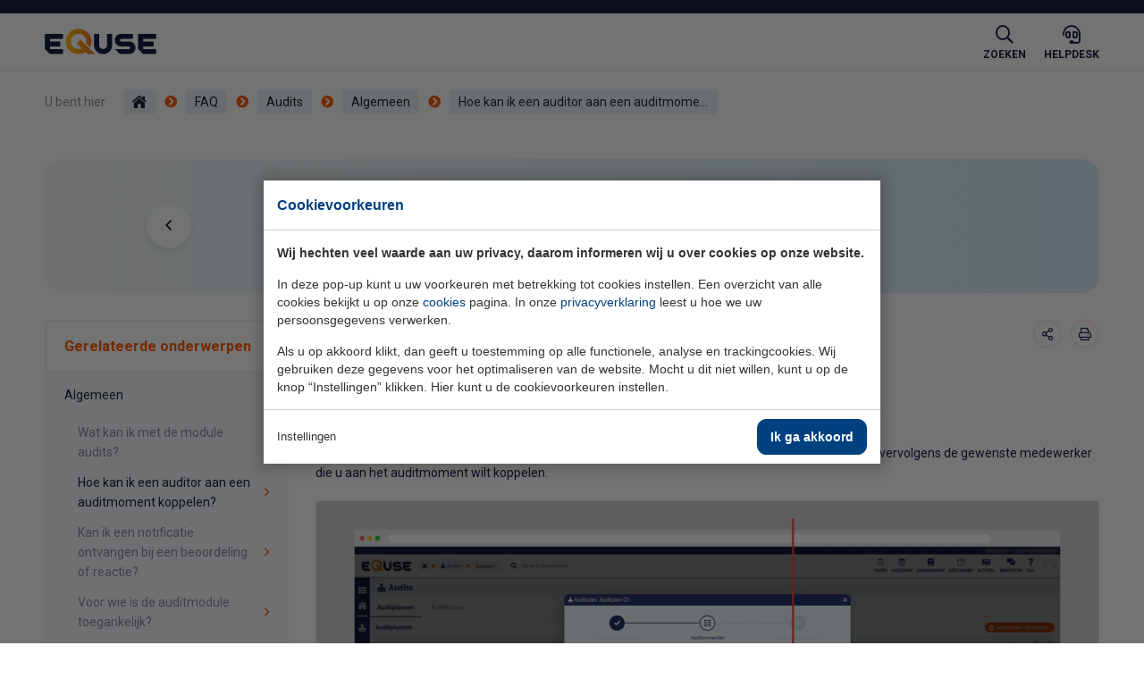

--- FILE ---
content_type: text/html; charset=UTF-8
request_url: https://klantportaal.equse.nl/algemeen-116-116/hoe-kan-ik-een-auditor-aan-een-auditmoment-koppelen-507/
body_size: 6055
content:
<!doctype html>
<html lang="nl"><head><meta charset="UTF-8"><title>Hoe kan ik een auditor aan een auditmoment koppelen? | eQuse B.V.</title><meta name="description" content=""><meta name="author" content="Digital Impact"><meta name="dcterms.rightsHolder" content="Equse B.V."><meta name="robots" content="index, follow"><meta name="mobile-web-app-capable" content="yes"><meta name="apple-mobile-web-app-capable" content="yes"><link rel="preconnect" href="//fonts.googleapis.com" crossorigin><link rel="preconnect" href="//fonts.gstatic.com" crossorigin><link rel="dns-prefetch" href="//www.google-analytics.com"><link rel="preload" href="/_webblocks/css/wrapped/wrapped.css?v=1760952454" as="style"><link rel="preload" href="/_webblocks/js/wrapped/wrapped.js?v=1760952454" as="script"><meta property="og:title" content="Hoe kan ik een auditor aan een auditmoment koppelen? | eQuse B.V."><meta property="og:type" content="website"><meta property="og:url" content="https://klantportaal.equse.nl/algemeen-116-116/hoe-kan-ik-een-auditor-aan-een-auditmoment-koppelen-507/"><meta property="og:description" content=""><meta property="twitter:card" content="summary_large_image"><meta property="twitter:title" content="Hoe kan ik een auditor aan een auditmoment koppelen? | eQuse B.V."><meta property="twitter:description" content=""><link rel="canonical" href="https://klantportaal.equse.nl/algemeen-116-116/hoe-kan-ik-een-auditor-aan-een-auditmoment-koppelen-507/"><link href="/_webblocks/css/wrapped/wrapped.css?v=1760952454" type="text/css" rel="stylesheet"><link rel="apple-touch-icon" sizes="180x180" href="/_webblocks/files/favicon/apple-touch-icon.png"><link rel="icon" type="image/png" sizes="32x32" href="/_webblocks/files/favicon/favicon-32x32.png"><link rel="icon" type="image/png" sizes="16x16" href="/_webblocks/files/favicon/favicon-16x16.png"><link rel="manifest" href="/_webblocks/files/favicon/site.webmanifest"><link rel="mask-icon" href="/_webblocks/files/favicon/safari-pinned-tab.svg" color="#F37021"><link rel="shortcut icon" href="/_webblocks/files/favicon/favicon.ico"><meta name="apple-mobile-web-app-title" content="eQuse"><meta name="application-name" content="eQuse"><meta name="msapplication-TileColor" content="#1b2440"><meta name="msapplication-config" content="/_webblocks/files/favicon/browserconfig.xml"><meta name="theme-color" content="#1b2440"><meta name="viewport" content="width=device-width,user-scalable=no,initial-scale=1,maximum-scale=1"><meta property="og:logo" content="/_webblocks/images/logo.png"></head><body class=""><div id="framework-cookies" class="closed" data-nosnippet><style> #framework-cookies, #framework-cookies-banner { --framework-cookies-main-color: 0, 65, 127; } </style><div id="framework-cookies-inner"><div id="framework-cookies-content"><div id="framework-cookies-welcome" class="framework-cookies-content"><div class="framework-cookies-top"><span class="framework-cookies-title">Cookievoorkeuren</span></div><div class="framework-cookies-body"><div class="framework-cookies-intro framework-cookie-content"><p><strong>Wij hechten veel waarde aan uw privacy, daarom informeren wij u over cookies op onze website.</strong></p><p>In deze pop-up kunt u uw voorkeuren met betrekking tot cookies instellen. Een overzicht van alle cookies bekijkt u op onze <a href="/cookies/">cookies</a> pagina. In onze <a href="/privacyverklaring/">privacyverklaring</a> leest u hoe we uw persoonsgegevens verwerken. </p><p>Als u op akkoord klikt, dan geeft u toestemming op alle functionele, analyse en trackingcookies. Wij gebruiken deze gegevens voor het optimaliseren van de website. Mocht u dit niet willen, kunt u op de knop “Instellingen” klikken. Hier kunt u de cookievoorkeuren instellen.</p></div></div><div class="framework-cookies-bottom"><span class="framework-cookies-bottom-close" onclick="framework_cookie.settings()">Instellingen</span><span class="framework-button" onclick="framework_cookie.changePackage('complete'); framework_cookie.save();">Ik ga akkoord</span></div></div><div id="framework-cookies-settings" style="display: none;" class="framework-cookies-content"><div class="framework-cookies-top"><span class="framework-cookies-title">Cookievoorkeuren</span></div><div class="framework-cookies-body"><div class="framework-cookies-intro framework-cookie-content"><p><strong>Wij hechten veel waarde aan uw privacy, daarom informeren wij u over cookies op onze website.</strong></p><p>In deze pop-up kunt u uw voorkeuren met betrekking tot cookies instellen. Een overzicht van alle cookies bekijkt u op onze <a href="/cookies/">cookies</a> pagina. In onze <a href="/privacyverklaring/">privacyverklaring</a> leest u hoe we uw persoonsgegevens verwerken. </p></div><div id="framework-cookies-packages"><div class="framework-cookie-package" data-package="essential"><div class="framework-cookie-package-inner"><div class="framework-cookie-package-details framework-cookie-content"><div class="framework-cookie-title framework-cookie-title--small"> Ik wil alleen noodzakelijke cookies <div class="framework-toggle"><input type="checkbox" id="framework-cookie-switch-essential" value="essential"><label for="framework-cookie-switch-essential"></label></div></div><p>We gebruiken alleen functionele cookies die noodzakelijk zijn om deze website goed te laten werken.</p></div></div></div><div class="framework-cookie-package active" data-package="basic"><div class="framework-cookie-package-inner"><div class="framework-cookie-package-details framework-cookie-content"><div class="framework-cookie-title framework-cookie-title--small"> Ik wil alleen de basis cookies <div class="framework-toggle"><input type="checkbox" checked id="framework-cookie-switch-basic" value="basic"><label for="framework-cookie-switch-basic"></label></div></div><p>We gebruiken alleen functionele en geanonimiseerde analysecookies. We meten bijvoorbeeld hoeveel bezoekersaantallen maar zien niet wie u bent.</p></div></div></div><div class="framework-cookie-package" data-package="complete"><div class="framework-cookie-package-inner"><div class="framework-cookie-package-details framework-cookie-content"><div class="framework-cookie-title framework-cookie-title--small"> Ik geef toestemming voor alle cookies <div class="framework-toggle"><input type="checkbox" id="framework-cookie-switch-complete" value="complete"><label for="framework-cookie-switch-complete"></label></div></div><p>We gebruiken alle functionele, analyse en trackingcookies voor het optimaliseren van de website.&nbsp;</p></div></div></div></div></div><div class="framework-cookies-bottom"><span class="framework-cookies-bottom-close" onclick="framework_cookie.settings('hide')">Terug</span><span class="framework-button" onclick="framework_cookie.save()">Opslaan</span></div></div></div></div></div><div id="wrapper"><header id="header"><div class="container w100"><div class="flex align-middle"><a href="/" id="logo"><img src="/_webblocks/images/logo.svg" width="125" alt="Logo"></a><div id="header-top-breadcrumbs" class="margin-l-5"></div><div id="header-top-menu" class="padding-l-5 push-right hide-sm"><nav><ul><li class="grid-col "><a href="/zoeken/" data-href="/zoeken/" target="_self" class="" rel=""><i class="far fa-search"></i><span>Zoeken</span></a></li><li class="grid-col "><a href="/faq/helpdesk/" data-href="/faq/helpdesk/" target="_self" class="" rel=""><i class="far fa-headset"></i><span>Helpdesk</span></a></li></ul></nav></div><a href="#" id="menu-toggler" class="mobile-menu-toggler show-sm push-right"><i class="far fa-bars fa-lg"></i></a></div></div></header><div id="mobile-menu"><div id="mobile-menu-nav"><nav><ul><li class="grid-col "><a href="/zoeken/" data-href="/zoeken/" target="_self" class="" rel=""><i class="far fa-search"></i><span>Zoeken</span></a></li><li class="grid-col "><a href="/faq/helpdesk/" data-href="/faq/helpdesk/" target="_self" class="" rel=""><i class="far fa-headset"></i><span>Helpdesk</span></a></li><li class="grid-col has-childs"><a href="/algemeen/" data-href="/algemeen/" target="_self" class="no_ajax" rel=""><span>Algemeen</span></a><ul><li class="grid-col "><a href="/algemeen/" data-href="/algemeen/" target="_self" class="" rel=""><span>Algemeen</span></a></li><li class="grid-col "><a href="/algemeen/aan-de-slag-met-equse/" data-href="/algemeen/aan-de-slag-met-equse/" target="_self" class="" rel=""><i class="far fa-rocket-launch"></i><span>Aan de slag met eQuse</span></a></li><li class="grid-col "><a href="/algemeen/administratie/" data-href="/algemeen/administratie/" target="_self" class="" rel=""><i class="far fa-address-card"></i><span>Account</span></a></li><li class="grid-col "><a href="/algemeen/videos/" data-href="/algemeen/videos/" target="_self" class="" rel=""><i class="far fa-video"></i><span>Videos</span></a></li><li class="grid-col "><a href="/algemeen/updates/" data-href="/algemeen/updates/" target="_self" class="" rel=""><i class="far fa-arrow-alt-from-bottom"></i><span>Updates</span></a></li></ul></li><li class="grid-col has-childs"><a href="/faq/" data-href="/faq/" target="_self" class="no_ajax" rel=""><span>FAQ</span></a><ul><li class="grid-col "><a href="/faq/" data-href="/faq/" target="_self" class="" rel=""><span>FAQ</span></a></li><li class="grid-col "><a href="/faq/activiteiten/" data-href="/faq/activiteiten/" target="_self" class="" rel=""><i class="far fa-stopwatch"></i><span>Activiteiten</span></a></li><li class="grid-col "><a href="/faq/actueel/" data-href="/faq/actueel/" target="_self" class="" rel=""><i class="far fa-newspaper"></i><span>Actueel</span></a></li><li class="grid-col "><a href="/faq/audits/" data-href="/faq/audits/" target="_self" class="" rel=""><i class="far fa-stamp"></i><span>Audits</span></a></li><li class="grid-col "><a href="/faq/benchmarks/" data-href="/faq/benchmarks/" target="_self" class="" rel=""><i class="far fa-chart-bar"></i><span>Benchmarks</span></a></li><li class="grid-col "><a href="/faq/bestanden/" data-href="/faq/bestanden/" target="_self" class="" rel=""><i class="far fa-archive"></i><span>Bestanden</span></a></li><li class="grid-col "><a href="/faq/berichten/" data-href="/faq/berichten/" target="_self" class="" rel=""><i class="far fa-comments-alt"></i><span>Gesprekken</span></a></li><li class="grid-col "><a href="/faq/checklists/" data-href="/faq/checklists/" target="_self" class="" rel=""><i class="far fa-check-square"></i><span>Checklists</span></a></li><li class="grid-col "><a href="/faq/persoonlijk-dashboard/" data-href="/faq/persoonlijk-dashboard/" target="_self" class="" rel=""><i class="far fa-user"></i><span>Dashboard</span></a></li><li class="grid-col "><a href="/faq/formulieren/" data-href="/faq/formulieren/" target="_self" class="" rel=""><i class="far fa-th-list"></i><span>Formulieren</span></a></li><li class="grid-col "><a href="/faq/handboeken/" data-href="/faq/handboeken/" target="_self" class="" rel=""><i class="far fa-book"></i><span>Handboeken</span></a></li><li class="grid-col "><a href="/faq/indicatoren/" data-href="/faq/indicatoren/" target="_self" class="" rel=""><i class="far fa-ruler-triangle"></i><span>Indicatoren</span></a></li><li class="grid-col "><a href="/faq/kalender/" data-href="/faq/kalender/" target="_self" class="" rel=""><i class="far fa-calendar-alt"></i><span>Kalender</span></a></li><li class="grid-col "><a href="/faq/kwaliteitsregistraties/" data-href="/faq/kwaliteitsregistraties/" target="_self" class="" rel=""><i class="far fa-ballot-check"></i><span>Kwaliteitsregistraties</span></a></li><li class="grid-col "><a href="/faq/leveranciers/" data-href="/faq/leveranciers/" target="_self" class="" rel=""><i class="far fa-truck"></i><span>Leveranciers</span></a></li><li class="grid-col "><a href="/faq/medewerkers/" data-href="/faq/medewerkers/" target="_self" class="" rel=""><i class="far fa-user-friends"></i><span>Medewerkers</span></a></li><li class="grid-col "><a href="/faq/mijn-vestiging/" data-href="/faq/mijn-vestiging/" target="_self" class="" rel=""><i class="far fa-city"></i><span>Mijn vestiging</span></a></li><li class="grid-col "><a href="/faq/onderhoud/" data-href="/faq/onderhoud/" target="_self" class="" rel=""><i class="far fa-tools"></i><span>Onderhoud</span></a></li><li class="grid-col "><a href="/faq/risico-s/" data-href="/faq/risico-s/" target="_self" class="" rel=""><i class="far fa-exclamation-triangle"></i><span>Risico&#039;s</span></a></li><li class="grid-col "><a href="/faq/rollen-permissies/" data-href="/faq/rollen-permissies/" target="_self" class="" rel=""><i class="far fa-user-lock"></i><span>Permissies</span></a></li><li class="grid-col "><a href="/faq/profiel/" data-href="/faq/profiel/" target="_self" class="" rel=""><i class="far fa-user"></i><span>Profiel</span></a></li><li class="grid-col "><a href="/faq/stakeholders/" data-href="/faq/stakeholders/" target="_self" class="" rel=""><i class="far fa-users"></i><span>Stakeholders</span></a></li><li class="grid-col "><a href="/faq/taken/" data-href="/faq/taken/" target="_self" class="" rel=""><i class="far fa-clipboard-list"></i><span>Taken</span></a></li><li class="grid-col "><a href="/faq/verbeteren/" data-href="/faq/verbeteren/" target="_self" class="" rel=""><i class="far fa-lightbulb-on"></i><span>Verbeteren</span></a></li><li class="grid-col "><a href="/faq/vestigingen/" data-href="/faq/vestigingen/" target="_self" class="" rel=""><i class="far fa-map-marker-alt"></i><span>Vestigingen</span></a></li><li class="grid-col "><a href="/faq/externe-web-links/" data-href="/faq/externe-web-links/" target="_self" class="" rel=""><i class="far fa-link"></i><span>Weblinks</span></a></li><li class="grid-col "><a href="/faq/zoeken/" data-href="/faq/zoeken/" target="_self" class="" rel=""><i class="far fa-search"></i><span>Zoeken</span></a></li><li class="grid-col "><a href="/faq/helpdesk/" data-href="/faq/helpdesk/" target="_self" class="" rel=""><i class="far fa-headset"></i><span>Helpdesk</span></a></li></ul></li></ul></nav></div></div><main id="content"><div class="container"><nav id="breadcrumbs" class="breadcrumbs padding-tb-6 padding-tb-sm-7"><ol><li class="prefix"><span>U bent hier</span></li><li><a href="/"><i class="fas fa-home-lg"></i></a></li><li><a href="/faq/"> FAQ </a></li><li><a href="/faq/audits/"> Audits </a></li><li><a href="/algemeen-116-116/"> Algemeen </a></li><li><a href="/algemeen-116-116/hoe-kan-ik-een-auditor-aan-een-auditmoment-koppelen-507/"> Hoe kan ik een auditor aan een auditmoment koppelen? </a></li></ol></nav></div><section class="container padding-t-5 padding-t-sm-7"><div class="banner padding-tb-2 padding-tb-sm-5 flex flex-items-column align-middle"><div class="banner-inner w100"><div class="gaps-wrapper gaps-5"><div class="row row-keep align-middle"><div class="col col-3 col-md-4 col-sm-3 padding-l-4 padding-l-sm-6 push-middle text-center hide-on-print"><a href="/faq/audits/" class="banner-referer"><i class="far fa-angle-left fa-lg"></i></a></div><div class="col col-9 col-md-8 col-sm-9 padding-r-4 padding-r-sm-6 push-middle user-content"><h1 class="title">Audits<u>.</u></h1></div></div></div></div></div></section><section class="container padding-t-5 padding-b-1"><div class="gaps-wrapper gaps-5"><div class="row"><div class="col col-3 col-md-4 padding-sm-0 hide-on-print"><div id="submenu" class="submenu" aria-label="Submenu"><div class="submenu-header"><div class="flex"><div class="big bold">Gerelateerde onderwerpen</div><div id="mobile-filters-close" class="submenu-mobile-toggler push-right show-sm"><i class="far fa-times color-text"></i></div></div></div><div class="submenu-body"><nav><ul class="list-group arrowed"><li class="grid-col has-childs"><a href="/algemeen-116-116/" data-href="/algemeen-116-116/" target="_self" class="" rel=""><span>Algemeen</span></a><ul><li class="grid-col "><a href="/algemeen-116-116/wat-kan-ik-met-de-module-audits-486/" data-href="/algemeen-116-116/wat-kan-ik-met-de-module-audits-486/" target="_self" class="" rel=""><span>Wat kan ik met de module audits?</span></a></li><li class="grid-col "><a href="/algemeen-116-116/hoe-kan-ik-een-auditor-aan-een-auditmoment-koppelen-507/" data-href="/algemeen-116-116/hoe-kan-ik-een-auditor-aan-een-auditmoment-koppelen-507/" target="_self" class="" rel=""><span>Hoe kan ik een auditor aan een auditmoment koppelen?</span></a></li><li class="grid-col "><a href="/algemeen-116-116/kan-ik-een-notificatie-ontvangen-bij-een-beoordeling-of-reactie-508/" data-href="/algemeen-116-116/kan-ik-een-notificatie-ontvangen-bij-een-beoordeling-of-reactie-508/" target="_self" class="" rel=""><span>Kan ik een notificatie ontvangen bij een beoordeling of reactie?</span></a></li><li class="grid-col "><a href="/algemeen-116-116/voor-wie-is-de-auditmodule-toegankelijk-509/" data-href="/algemeen-116-116/voor-wie-is-de-auditmodule-toegankelijk-509/" target="_self" class="" rel=""><span>Voor wie is de auditmodule toegankelijk?</span></a></li><li class="grid-col "><a href="/algemeen-116-116/hoe-werkt-de-auditmodule-510/" data-href="/algemeen-116-116/hoe-werkt-de-auditmodule-510/" target="_self" class="" rel=""><span>Hoe werkt de auditmodule?</span></a></li></ul></li><li class="grid-col "><a href="/werken-117-117/" data-href="/werken-117-117/" target="_self" class="" rel=""><span>Werken</span></a></li><li class="grid-col "><a href="/beheren-118-118/" data-href="/beheren-118-118/" target="_self" class="" rel=""><span>Beheren</span></a></li><li class="grid-col "><a href="/analyseren-119-119/" data-href="/analyseren-119-119/" target="_self" class="" rel=""><span>Analyseren</span></a></li><li class="show-sm"><a href="#" class="submenu-mobile-toggler color-gray"><i class="far fa-times"></i>Verberg menu</a></li></ul></nav></div></div></div><div class="col col-9 col-md-8"><div class="flex align-right align-left-sm hide-on-print"><div class="push-middle show-sm"><a id="submenu-mobile-toggler" class="submenu-mobile-toggler show-sm link clickable"><i class="far fa-bars fa-left"></i> Toon submenu</a></div><div class="push-middle push-right"><ul class="tools-bar horizontal-list horizontal-list-gutters"><li><a data-component="modal" data-target="#share-modal"><i class="far fa-share-alt icon-circle"></i></a></li><li><a onclick="window.print();return false;" ><i class="far fa-print icon-circle"></i></a></li></ul><div id="share-modal" class="modal-box hide"><div class="modal"><span class="close"></span><div class="modal-body user-content"><h5>Delen via</h5><p>Deel via social media door een van de onderstaande knoppen te gebruiken.</p><ul class="horizontal-list horizontal-list-gutters margin-t-6 margin-b-4"><li><a href="mailto:?subject=eQuse informatie over: Hoe kan ik een auditor aan een auditmoment koppelen?&amp;body=Bekijk deze pagina https://klantportaal.equse.nl/algemeen-116-116/hoe-kan-ik-een-auditor-aan-een-auditmoment-koppelen-507/"><i class="far fa-envelope fa-lg icon-circle"></i>E-mail</a></li><li><a href="https://www.facebook.com/sharer/sharer.php?u=https%3A%2F%2Fklantportaal.equse.nl%2Falgemeen-116-116%2Fhoe-kan-ik-een-auditor-aan-een-auditmoment-koppelen-507%2F" target="_blank"><i class="fab fa-facebook fa-lg icon-circle"></i><span>Facebook</span></a></li><li><a href="https://www.linkedin.com/shareArticle?mini=true&url=https://klantportaal.equse.nl/algemeen-116-116/hoe-kan-ik-een-auditor-aan-een-auditmoment-koppelen-507/&summary=Hoe kan ik een auditor aan een auditmoment koppelen?" target="_blank"><i class="fab fa-linkedin fa-lg icon-circle"></i><span>Linkedin</span></a></li><li><a href="https://twitter.com/intent/tweet?url=https://klantportaal.equse.nl/algemeen-116-116/hoe-kan-ik-een-auditor-aan-een-auditmoment-koppelen-507/&text=Hoe kan ik een auditor aan een auditmoment koppelen?" target="_blank"><i class="fab fa-twitter fa-lg icon-circle"></i><span>Twitter</span></a></li><li><a href="https://wa.me/?text=Hoe kan ik een auditor aan een auditmoment koppelen?+https%3A%2F%2Fklantportaal.equse.nl%2Falgemeen-116-116%2Fhoe-kan-ik-een-auditor-aan-een-auditmoment-koppelen-507%2F" target="_blank"><i class="fab fa-whatsapp fa-lg icon-circle"></i><span>Whatsapp</span></a></li></ul><p>Of kopieër de onderstaande link</p><div class="form-item"><div class="prepend"><span class="clickable" onclick="copyToClipboard('#share-copy', '#share-copy-result')"><i class="far fa-copy"></i> Kopieër </span><input id="share-copy" type="text" onfocus="this.select()" value="https://klantportaal.equse.nl/algemeen-116-116/hoe-kan-ik-een-auditor-aan-een-auditmoment-koppelen-507/"></div><div id="share-copy-result"></div></div></div></div></div></div></div><div class="user-content clearfix margin-t-6 support-article"><div class="gaps-wrapper gaps-5"><div class="row"><div class="col col-12 fcnmt"><h4 class="color-orange">Hoe kan ik een auditor aan een auditmoment koppelen?</h4><h2>Een auditor aan een auditmoment koppelen</h2><p>Klik nadat u een auditmoment heeft toegevoegd en opgeslagen op het gebruiker icoontje. Selecteer vervolgens de gewenste medewerker die u aan het auditmoment wilt koppelen.</p><figure class="framework-lazy-holder"><img data-image="screely-1710775359037.png" class="framework-lazy" width="2050" height="1133" data-src="/images/screely-1710775359037.png?type=webp&amp;quality=85&amp;background=ffffff7f&amp;force_jpg_crop=1&amp;resolution=2050x1133"></figure></div></div></div></div><nav id="support-navigation" class="margin-t-5 hide-on-print"><ul class="horizontal-list"><li><a href="/algemeen-116-116/wat-kan-ik-met-de-module-audits-486/" class="link"><i class="fa fa-angle-left fa-left"></i> Wat kan ik met de module audits?</a></li><li class="push-right"><a href="/algemeen-116-116/kan-ik-een-notificatie-ontvangen-bij-een-beoordeling-of-reactie-508/" class="link">Kan ik een notificatie ontvangen bij een beoordeling of reactie? <i class="fa fa-angle-right"></i></a></li></ul></nav><hr class="margin-tb-6 hide-on-print"><div class="page-tool-bar hide-on-print"><div class="flex flex-responsive"><div><ul class="tools-bar horizontal-list horizontal-list-gutters"><li><a data-component="modal" data-target="#share-modal"><i class="far fa-share-alt icon-circle"></i></a></li><li><a onclick="window.print();return false;" ><i class="far fa-print icon-circle"></i></a></li></ul></div><div class="margin-t-sm-7"><div id="feedback-bar"><div id="feedback" class="fcnmt"><form method="post" action="" data-ajax="true" data-sameposition="true" data-toggle="validator" class="form mt0 cnm" novalidate="true"><div class="flex"><div class="push-middle margin-r-6">Is uw vraag beantwoord?</div><div class="form-item form-group has-feedback form-radios form-item-required"><div class="form-label"><label class=""></label></div><div class="form-input"><label class="radio"><input type="radio" name="feedback" value="1" class="" required data-error="Selecteer een van deze opties." ><i class="fas fa-thumbs-up"></i></label><label class="radio"><input type="radio" name="feedback" value="0" class="" required data-error="Selecteer een van deze opties." ><i class="fas fa-thumbs-down"></i></label></div><div class="help-block desc with-errors"></div></div></div><div class="flex"><div class="form-item form-group has-feedback form-input form-text hide margin-r-7"><div class="form-label"><label for="form-element-feedback_reason" class=""></label></div><div class="form-input"><input name="feedback_reason" id="form-element-feedback_reason" value="" type="text" class="bg-white small " placeholder="Hoe kunnen we het beter maken?" data-error="Vul dit veld in."><span class="far form-control-feedback" data-fa-icon></span></div><div class="help-block desc with-errors"></div></div><div class="form-item form-buttons "><button type="submit" name="feedback_submit" class="button small outline secondary hide">Versturen</button></div></div><input type="hidden" value="5bb49bca5beba11531ffa0b367a6a6086e1c814cc51a398343cd6c1449ac1afc" name="CSRF_TOKEN"><div class="form-sc"><input type="text" name="spam_checker" value="1" tabindex="-1"><input type="text" name="wodis_field_world" value="" autocomplete="off" tabindex="-1"><input type="text" name="wodis_field_wide" value="" autocomplete="off" tabindex="-1"><textarea name="wodis_field_web" autocomplete="off" tabindex="-1"></textarea></div></form></div></div></div></ul></div></div></div></div></section></main><footer id="footer"><div id="footer-top" class="bg-aluminum padding-tb-7"><div class="container"><div class="row align-middle"><div class="col push-middle"><a href="/" id="footer-logo"><img src="/_webblocks/images/logo.svg" width="100" alt="Logo"></a></div><div class="col push-middle push-right margin-t-sm-7"><ul class="seperated-list mt0"><li> &copy; 2025 eQuse B.V. </li><li><a href="https://www.equse.nl/support-equse-ondersteuning" target="_blank"><i class="far fa-headset fa-lg mr10"></i>Support nodig? Klik hier! </a></li></ul></div></div></div></div></footer></div>
<script src="/_webblocks/js/wrapped/wrapped.js?v=1760952454"></script> <script>
    var currentdomain = 'https://klantportaal.equse.nl';
    window.languageCode = '';
    var title = 'eQuse B.V.';

                window.dataLayer = window.dataLayer || [];
            function gtag(){dataLayer.push(arguments);}

            gtag('consent', 'default', {
                'analytics_storage': 'granted',
                'functionality_storage' : 'granted',
                'ad_storage': 'denied',
                'ad_user_data': 'denied',
                'ad_personalization': 'denied'
            });
                            window.ga4 = true;
                gtag('js', new Date());

                gtag('config', 'G-9XW7X5E3YV', {
                    'page_title': 'Hoe kan ik een auditor aan een auditmoment koppelen? | eQuse B.V.',
                    'page_location': 'https://klantportaal.equse.nl/algemeen-116-116/hoe-kan-ik-een-auditor-aan-een-auditmoment-koppelen-507/'
                });
                        framework_dependencies.register({"slinky":{"css":["\/submodules\/slinky\/css\/slinky.css?v=1689000175"],"js":["\/submodules\/slinky\/js\/slinky.js?v=1689000175"]},"kube.code":{"js":["\/submodules\/kube\/js\/code.js?v=1706691127"]},"eav_filters":{"js":["\/libraries\/_webblocks\/js\/vendor\/filters.js?v=1760952454"],"css":[]},"anime":{"css":[],"js":["\/_webblocks\/js\/vendor\/anime.js?v=1617796449"]}});
        </script> <script async src="https://www.googletagmanager.com/gtag/js?id=G-9XW7X5E3YV"></script> <script>
                domReady(() => {
                    framework_cookie.init();
                    framework_cookie.date = '';
                                            framework_cookie.open();
                                        });
            </script> <script type="application/ld+json">{
    "@context": "https:\/\/schema.org",
    "@type": "BreadcrumbList",
    "itemListElement": [
        {
            "@type": "ListItem",
            "position": 1,
            "name": "Home",
            "item": "https:\/\/klantportaal.equse.nl\/"
        },
        {
            "@type": "ListItem",
            "position": 2,
            "name": "FAQ",
            "item": "https:\/\/klantportaal.equse.nl\/faq\/"
        },
        {
            "@type": "ListItem",
            "position": 3,
            "name": "Audits",
            "item": "https:\/\/klantportaal.equse.nl\/faq\/audits\/"
        },
        {
            "@type": "ListItem",
            "position": 4,
            "name": "Algemeen",
            "item": "https:\/\/klantportaal.equse.nl\/algemeen-116-116\/"
        },
        {
            "@type": "ListItem",
            "position": 5,
            "name": "Hoe kan ik een auditor aan een auditmoment koppelen?",
            "item": "https:\/\/klantportaal.equse.nl\/algemeen-116-116\/hoe-kan-ik-een-auditor-aan-een-auditmoment-koppelen-507\/"
        }
    ]
}</script> <script>
    current_page = document.location.href;
    current_path = document.location.pathname;
    current_url = '/algemeen-116-116/hoe-kan-ik-een-auditor-aan-een-auditmoment-koppelen-507/';
    current_language = 0;
    office_ip = false;

    </script>
 </body></html>


--- FILE ---
content_type: image/svg+xml
request_url: https://klantportaal.equse.nl/_webblocks/images/logo.svg
body_size: 1287
content:
<?xml version="1.0" encoding="UTF-8"?>
<svg width="482px" height="113px" viewBox="0 0 482 113" version="1.1" xmlns="http://www.w3.org/2000/svg" xmlns:xlink="http://www.w3.org/1999/xlink">
    <defs>
        <linearGradient x1="9.06147852e-05%" y1="50.0001757%" x2="99.9994148%" y2="50.0001757%" id="linearGradient-1">
            <stop stop-color="#FFC10E" offset="0%"></stop>
            <stop stop-color="#F27021" offset="100%"></stop>
        </linearGradient>
    </defs>
    <g id="Page-1" stroke="none" stroke-width="1" fill="none" fill-rule="evenodd">
        <g id="Artboard-17" transform="translate(-239.000000, -123.000000)">
            <g id="Group-2" transform="translate(239.000000, 123.000000)">
                <path d="M406.9976,23.1953 C404.8226,23.1953 403.0596,24.9583 403.0596,27.1333 L403.0596,45.5483 L403.0596,56.7273 L403.0596,79.0783 L403.0596,90.2553 L425.4126,112.6063 L425.4126,112.6083 L477.3576,112.6083 C479.5326,112.6083 481.2966,110.8453 481.2966,108.6703 L481.2966,94.1933 C481.2966,92.0183 479.5326,90.2553 477.3576,90.2553 L425.4126,90.2553 L425.4126,79.0783 L466.1816,79.0783 C468.3566,79.0783 470.1196,77.3153 470.1196,75.1403 L470.1196,60.6643 C470.1196,58.4903 468.3566,56.7273 466.1816,56.7273 L425.4126,56.7273 L425.4126,45.5483 L477.3576,45.5483 C479.5326,45.5483 481.2966,43.7853 481.2966,41.6103 L481.2966,27.1353 C481.2966,24.9603 479.5326,23.1973 477.3576,23.1973 L425.4126,23.1973 L425.4126,23.1953 L406.9976,23.1953 Z" id="e-2" fill="#112043"></path>
                <path d="M343.4988,45.5491 L357.7928,45.5491 L376.7698,45.5491 C378.9448,45.5491 380.7068,43.7861 380.7068,41.6111 L380.7068,27.1341 C380.7068,24.9591 378.9448,23.1961 376.7698,23.1961 L330.4248,23.1961 L330.4128,23.1961 C314.7198,23.1961 302.0478,36.1341 302.4818,51.9251 C302.8998,67.1431 315.7708,79.0791 330.9948,79.0791 L336.5598,79.0791 L359.5518,79.0791 L361.9168,79.0791 L363.9408,79.0791 L363.9418,79.0791 C366.3138,79.0791 368.4958,80.5481 369.2288,82.8021 C370.4888,86.6771 367.6318,90.2561 363.9418,90.2561 L361.9168,90.2561 L363.4948,90.2561 L336.5598,90.2561 L302.4718,90.2561 L324.8238,112.6091 L363.9328,112.6091 L363.9418,112.6091 C379.3738,112.6091 391.8838,100.0981 391.8838,84.6671 C391.8838,69.2341 379.3738,56.7251 363.9418,56.7251 L363.9198,56.7251 L357.7928,56.7251 L330.8588,56.7251 L330.6478,56.7251 C327.5878,56.7251 324.9198,54.3691 324.8268,51.3121 C324.7308,48.1471 327.2678,45.5491 330.4128,45.5491 L343.4988,45.5491 Z" id="s" fill="#112043"></path>
                <path d="M268.9417,38.1419 L268.9417,73.0889 C268.9417,82.1779 261.8747,89.9199 252.7907,90.2449 C243.2527,90.5849 235.4117,82.9549 235.4117,73.4899 L235.4117,73.4889 L235.4117,38.1419 L235.4117,27.1339 C235.4117,24.9589 233.6487,23.1959 231.4737,23.1959 L216.9967,23.1959 C214.8217,23.1959 213.0587,24.9589 213.0587,27.1339 L213.0587,73.4859 L213.0587,73.4899 C213.0587,95.3169 230.9367,112.9699 252.8477,112.6029 C274.2957,112.2429 291.2947,94.2969 291.2947,72.8469 L291.2947,27.1339 C291.2947,24.9589 289.5317,23.1959 287.3567,23.1959 L272.8797,23.1959 C270.7047,23.1959 268.9417,24.9589 268.9417,27.1339 L268.9417,38.1419 Z" id="u" fill="#112043"></path>
                <path d="M90.117,56.726 C90.117,87.589 115.137,112.608 145.998,112.608 C157.388,112.608 167.977,109.193 176.811,103.343 L186.076,112.608 L217.69,112.608 L192.617,87.537 C192.622,87.527 192.63,87.516 192.637,87.505 L176.273,71.147 C176.268,71.159 176.265,71.168 176.26,71.18 L153.902,48.823 L138.097,64.628 L160.454,86.988 C156.077,89.081 151.176,90.255 145.998,90.255 C127.48,90.255 112.469,75.243 112.469,56.726 C112.469,38.207 127.48,23.198 145.998,23.198 C164.52,23.198 179.529,38.207 179.529,56.726 C179.529,59.714 179.132,62.609 178.397,65.368 L195.562,82.53 C199.592,74.81 201.881,66.04 201.881,56.726 C201.881,25.864 176.862,0.844 145.998,0.844 C115.137,0.844 90.117,25.864 90.117,56.726" id="q" fill="url(#linearGradient-1)"></path>
                <path d="M4.6419,23.1953 C2.4669,23.1953 0.7039,24.9583 0.7039,27.1333 L0.7039,45.5483 L0.7039,56.7273 L0.7039,79.0783 L0.7039,90.2553 L23.0569,112.6063 L23.0569,112.6083 L75.0019,112.6083 C77.1769,112.6083 78.9409,110.8453 78.9409,108.6703 L78.9409,94.1933 C78.9409,92.0183 77.1769,90.2553 75.0019,90.2553 L23.0569,90.2553 L23.0569,79.0783 L63.8259,79.0783 C66.0009,79.0783 67.7639,77.3153 67.7639,75.1403 L67.7639,60.6643 C67.7639,58.4903 66.0009,56.7273 63.8259,56.7273 L23.0569,56.7273 L23.0569,45.5483 L75.0019,45.5483 C77.1769,45.5483 78.9409,43.7853 78.9409,41.6103 L78.9409,27.1353 C78.9409,24.9603 77.1769,23.1973 75.0019,23.1973 L23.0569,23.1973 L23.0569,23.1953 L4.6419,23.1953 Z" id="e-1" fill="#112043"></path>
            </g>
        </g>
    </g>
</svg>